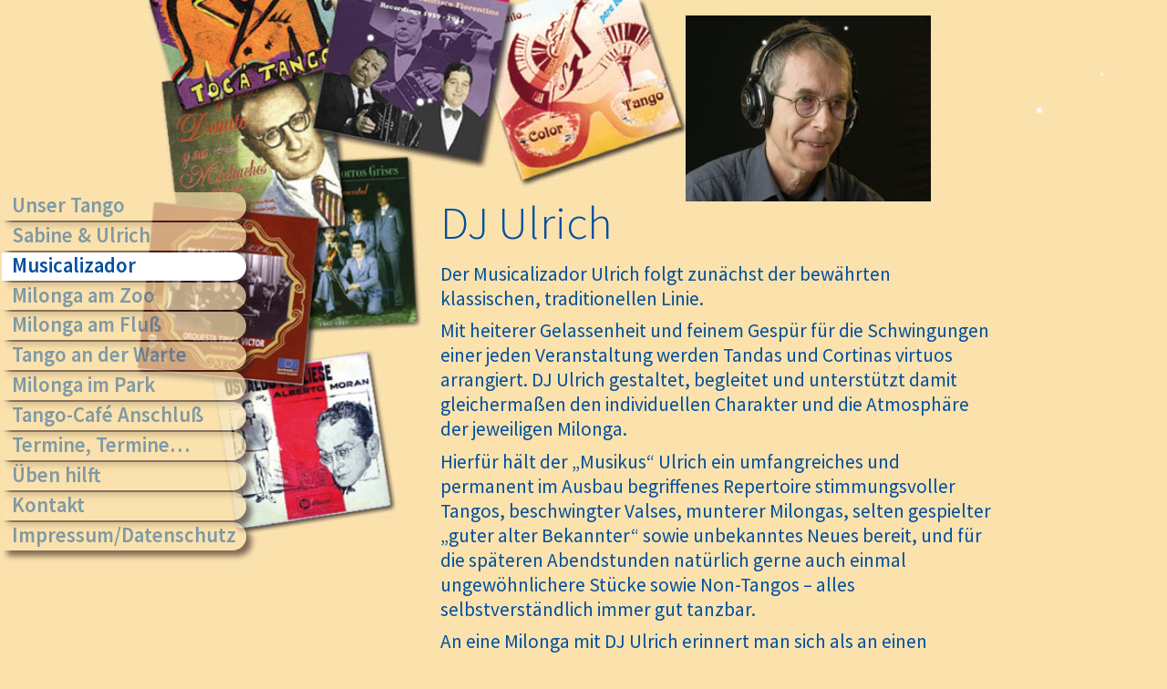

--- FILE ---
content_type: text/html; charset=UTF-8
request_url: https://tango.ulrich-fabian.com/dj-ulrich/
body_size: 35962
content:
<!DOCTYPE html PUBLIC "-//W3C//DTD XHTML 1.0 Transitional//EN" "http://www.w3.org/TR/xhtml1/DTD/xhtml1-transitional.dtd">
<html xmlns="http://www.w3.org/1999/xhtml">
<head>
<title>DJ Ulrich - Sabines &amp; Ulrichs Tangoseite</title>
<meta http-equiv="Content-Type" content="text/html; charset=utf-8" />
<meta name="viewport" content="width=device-width" />
<link rel="Stylesheet" type="text/css" href="https://tango.ulrich-fabian.com/wp-content/themes/Tango/reset.css" />
<link rel="Stylesheet" type="text/css" href="https://tango.ulrich-fabian.com/wp-content/themes/Tango/style.css" />
<link rel="pingback" href="https://tango.ulrich-fabian.com/xmlrpc.php" />
<link rel="alternate" type="application/rss+xml" title="RSS-Feed" href="https://tango.ulrich-fabian.com/feed/" />
<link rel="shortcut icon" href="https://tango.ulrich-fabian.com/wp-content/themes/Tango/su_tango.ico" />
<meta name='robots' content='index, follow, max-image-preview:large, max-snippet:-1, max-video-preview:-1' />

	<!-- This site is optimized with the Yoast SEO plugin v26.6 - https://yoast.com/wordpress/plugins/seo/ -->
	<meta name="description" content="Seit 2012 ist DJ Ulrich mit großem Engagement als Tango-DJ tätig. Besonders bekannt ist er durch die monatliche Milonga am Fluß in Bad Vilbel bei Frankfurt." />
	<link rel="canonical" href="https://tango.ulrich-fabian.com/dj-ulrich/" />
	<meta property="og:locale" content="de_DE" />
	<meta property="og:type" content="article" />
	<meta property="og:title" content="DJ Ulrich - Sabines &amp; Ulrichs Tangoseite" />
	<meta property="og:description" content="Seit 2012 ist DJ Ulrich mit großem Engagement als Tango-DJ tätig. Besonders bekannt ist er durch die monatliche Milonga am Fluß in Bad Vilbel bei Frankfurt." />
	<meta property="og:url" content="https://tango.ulrich-fabian.com/dj-ulrich/" />
	<meta property="og:site_name" content="Sabines &amp; Ulrichs Tangoseite" />
	<meta property="article:modified_time" content="2024-10-04T19:20:01+00:00" />
	<meta property="og:image" content="https://tango.ulrich-fabian.com/wp-content/uploads/2016/02/DSCN2957_D2-e1455627201495-300x228.jpg" />
	<meta name="twitter:label1" content="Geschätzte Lesezeit" />
	<meta name="twitter:data1" content="1 Minute" />
	<script type="application/ld+json" class="yoast-schema-graph">{"@context":"https://schema.org","@graph":[{"@type":"WebPage","@id":"https://tango.ulrich-fabian.com/dj-ulrich/","url":"https://tango.ulrich-fabian.com/dj-ulrich/","name":"DJ Ulrich - Sabines &amp; Ulrichs Tangoseite","isPartOf":{"@id":"https://tango.ulrich-fabian.com/#website"},"primaryImageOfPage":{"@id":"https://tango.ulrich-fabian.com/dj-ulrich/#primaryimage"},"image":{"@id":"https://tango.ulrich-fabian.com/dj-ulrich/#primaryimage"},"thumbnailUrl":"https://tango.ulrich-fabian.com/wp-content/uploads/2016/02/DSCN2957_D2-e1455627201495-300x228.jpg","datePublished":"2014-09-02T14:41:22+00:00","dateModified":"2024-10-04T19:20:01+00:00","description":"Seit 2012 ist DJ Ulrich mit großem Engagement als Tango-DJ tätig. Besonders bekannt ist er durch die monatliche Milonga am Fluß in Bad Vilbel bei Frankfurt.","breadcrumb":{"@id":"https://tango.ulrich-fabian.com/dj-ulrich/#breadcrumb"},"inLanguage":"de","potentialAction":[{"@type":"ReadAction","target":["https://tango.ulrich-fabian.com/dj-ulrich/"]}]},{"@type":"ImageObject","inLanguage":"de","@id":"https://tango.ulrich-fabian.com/dj-ulrich/#primaryimage","url":"https://tango.ulrich-fabian.com/wp-content/uploads/2016/02/DSCN2957_D2-e1455627201495.jpg","contentUrl":"https://tango.ulrich-fabian.com/wp-content/uploads/2016/02/DSCN2957_D2-e1455627201495.jpg","width":1305,"height":992,"caption":"DJ-Ulrich"},{"@type":"BreadcrumbList","@id":"https://tango.ulrich-fabian.com/dj-ulrich/#breadcrumb","itemListElement":[{"@type":"ListItem","position":1,"name":"Home","item":"https://tango.ulrich-fabian.com/"},{"@type":"ListItem","position":2,"name":"DJ Ulrich"}]},{"@type":"WebSite","@id":"https://tango.ulrich-fabian.com/#website","url":"https://tango.ulrich-fabian.com/","name":"Sabines &amp; Ulrichs Tangoseite","description":"Unsere Tango-Aktivitäten","potentialAction":[{"@type":"SearchAction","target":{"@type":"EntryPoint","urlTemplate":"https://tango.ulrich-fabian.com/?s={search_term_string}"},"query-input":{"@type":"PropertyValueSpecification","valueRequired":true,"valueName":"search_term_string"}}],"inLanguage":"de"}]}</script>
	<!-- / Yoast SEO plugin. -->


<link rel='dns-prefetch' href='//ajax.googleapis.com' />
<link rel="alternate" type="application/rss+xml" title="Sabines &amp; Ulrichs Tangoseite &raquo; DJ Ulrich-Kommentar-Feed" href="https://tango.ulrich-fabian.com/dj-ulrich/feed/" />
<link rel="alternate" title="oEmbed (JSON)" type="application/json+oembed" href="https://tango.ulrich-fabian.com/wp-json/oembed/1.0/embed?url=https%3A%2F%2Ftango.ulrich-fabian.com%2Fdj-ulrich%2F" />
<link rel="alternate" title="oEmbed (XML)" type="text/xml+oembed" href="https://tango.ulrich-fabian.com/wp-json/oembed/1.0/embed?url=https%3A%2F%2Ftango.ulrich-fabian.com%2Fdj-ulrich%2F&#038;format=xml" />
<style id='wp-img-auto-sizes-contain-inline-css' type='text/css'>
img:is([sizes=auto i],[sizes^="auto," i]){contain-intrinsic-size:3000px 1500px}
/*# sourceURL=wp-img-auto-sizes-contain-inline-css */
</style>
<link rel='stylesheet' id='h5ab-snow-flurry-css-css' href='https://tango.ulrich-fabian.com/wp-content/plugins/snow-flurry/css/h5ab-snow-flurry.css?ver=c9ec7a425048d20e01d4c09cdee25587' type='text/css' media='all' />
<style id='wp-emoji-styles-inline-css' type='text/css'>

	img.wp-smiley, img.emoji {
		display: inline !important;
		border: none !important;
		box-shadow: none !important;
		height: 1em !important;
		width: 1em !important;
		margin: 0 0.07em !important;
		vertical-align: -0.1em !important;
		background: none !important;
		padding: 0 !important;
	}
/*# sourceURL=wp-emoji-styles-inline-css */
</style>
<style id='wp-block-library-inline-css' type='text/css'>
:root{--wp-block-synced-color:#7a00df;--wp-block-synced-color--rgb:122,0,223;--wp-bound-block-color:var(--wp-block-synced-color);--wp-editor-canvas-background:#ddd;--wp-admin-theme-color:#007cba;--wp-admin-theme-color--rgb:0,124,186;--wp-admin-theme-color-darker-10:#006ba1;--wp-admin-theme-color-darker-10--rgb:0,107,160.5;--wp-admin-theme-color-darker-20:#005a87;--wp-admin-theme-color-darker-20--rgb:0,90,135;--wp-admin-border-width-focus:2px}@media (min-resolution:192dpi){:root{--wp-admin-border-width-focus:1.5px}}.wp-element-button{cursor:pointer}:root .has-very-light-gray-background-color{background-color:#eee}:root .has-very-dark-gray-background-color{background-color:#313131}:root .has-very-light-gray-color{color:#eee}:root .has-very-dark-gray-color{color:#313131}:root .has-vivid-green-cyan-to-vivid-cyan-blue-gradient-background{background:linear-gradient(135deg,#00d084,#0693e3)}:root .has-purple-crush-gradient-background{background:linear-gradient(135deg,#34e2e4,#4721fb 50%,#ab1dfe)}:root .has-hazy-dawn-gradient-background{background:linear-gradient(135deg,#faaca8,#dad0ec)}:root .has-subdued-olive-gradient-background{background:linear-gradient(135deg,#fafae1,#67a671)}:root .has-atomic-cream-gradient-background{background:linear-gradient(135deg,#fdd79a,#004a59)}:root .has-nightshade-gradient-background{background:linear-gradient(135deg,#330968,#31cdcf)}:root .has-midnight-gradient-background{background:linear-gradient(135deg,#020381,#2874fc)}:root{--wp--preset--font-size--normal:16px;--wp--preset--font-size--huge:42px}.has-regular-font-size{font-size:1em}.has-larger-font-size{font-size:2.625em}.has-normal-font-size{font-size:var(--wp--preset--font-size--normal)}.has-huge-font-size{font-size:var(--wp--preset--font-size--huge)}.has-text-align-center{text-align:center}.has-text-align-left{text-align:left}.has-text-align-right{text-align:right}.has-fit-text{white-space:nowrap!important}#end-resizable-editor-section{display:none}.aligncenter{clear:both}.items-justified-left{justify-content:flex-start}.items-justified-center{justify-content:center}.items-justified-right{justify-content:flex-end}.items-justified-space-between{justify-content:space-between}.screen-reader-text{border:0;clip-path:inset(50%);height:1px;margin:-1px;overflow:hidden;padding:0;position:absolute;width:1px;word-wrap:normal!important}.screen-reader-text:focus{background-color:#ddd;clip-path:none;color:#444;display:block;font-size:1em;height:auto;left:5px;line-height:normal;padding:15px 23px 14px;text-decoration:none;top:5px;width:auto;z-index:100000}html :where(.has-border-color){border-style:solid}html :where([style*=border-top-color]){border-top-style:solid}html :where([style*=border-right-color]){border-right-style:solid}html :where([style*=border-bottom-color]){border-bottom-style:solid}html :where([style*=border-left-color]){border-left-style:solid}html :where([style*=border-width]){border-style:solid}html :where([style*=border-top-width]){border-top-style:solid}html :where([style*=border-right-width]){border-right-style:solid}html :where([style*=border-bottom-width]){border-bottom-style:solid}html :where([style*=border-left-width]){border-left-style:solid}html :where(img[class*=wp-image-]){height:auto;max-width:100%}:where(figure){margin:0 0 1em}html :where(.is-position-sticky){--wp-admin--admin-bar--position-offset:var(--wp-admin--admin-bar--height,0px)}@media screen and (max-width:600px){html :where(.is-position-sticky){--wp-admin--admin-bar--position-offset:0px}}

/*# sourceURL=wp-block-library-inline-css */
</style><style id='global-styles-inline-css' type='text/css'>
:root{--wp--preset--aspect-ratio--square: 1;--wp--preset--aspect-ratio--4-3: 4/3;--wp--preset--aspect-ratio--3-4: 3/4;--wp--preset--aspect-ratio--3-2: 3/2;--wp--preset--aspect-ratio--2-3: 2/3;--wp--preset--aspect-ratio--16-9: 16/9;--wp--preset--aspect-ratio--9-16: 9/16;--wp--preset--color--black: #000000;--wp--preset--color--cyan-bluish-gray: #abb8c3;--wp--preset--color--white: #ffffff;--wp--preset--color--pale-pink: #f78da7;--wp--preset--color--vivid-red: #cf2e2e;--wp--preset--color--luminous-vivid-orange: #ff6900;--wp--preset--color--luminous-vivid-amber: #fcb900;--wp--preset--color--light-green-cyan: #7bdcb5;--wp--preset--color--vivid-green-cyan: #00d084;--wp--preset--color--pale-cyan-blue: #8ed1fc;--wp--preset--color--vivid-cyan-blue: #0693e3;--wp--preset--color--vivid-purple: #9b51e0;--wp--preset--gradient--vivid-cyan-blue-to-vivid-purple: linear-gradient(135deg,rgb(6,147,227) 0%,rgb(155,81,224) 100%);--wp--preset--gradient--light-green-cyan-to-vivid-green-cyan: linear-gradient(135deg,rgb(122,220,180) 0%,rgb(0,208,130) 100%);--wp--preset--gradient--luminous-vivid-amber-to-luminous-vivid-orange: linear-gradient(135deg,rgb(252,185,0) 0%,rgb(255,105,0) 100%);--wp--preset--gradient--luminous-vivid-orange-to-vivid-red: linear-gradient(135deg,rgb(255,105,0) 0%,rgb(207,46,46) 100%);--wp--preset--gradient--very-light-gray-to-cyan-bluish-gray: linear-gradient(135deg,rgb(238,238,238) 0%,rgb(169,184,195) 100%);--wp--preset--gradient--cool-to-warm-spectrum: linear-gradient(135deg,rgb(74,234,220) 0%,rgb(151,120,209) 20%,rgb(207,42,186) 40%,rgb(238,44,130) 60%,rgb(251,105,98) 80%,rgb(254,248,76) 100%);--wp--preset--gradient--blush-light-purple: linear-gradient(135deg,rgb(255,206,236) 0%,rgb(152,150,240) 100%);--wp--preset--gradient--blush-bordeaux: linear-gradient(135deg,rgb(254,205,165) 0%,rgb(254,45,45) 50%,rgb(107,0,62) 100%);--wp--preset--gradient--luminous-dusk: linear-gradient(135deg,rgb(255,203,112) 0%,rgb(199,81,192) 50%,rgb(65,88,208) 100%);--wp--preset--gradient--pale-ocean: linear-gradient(135deg,rgb(255,245,203) 0%,rgb(182,227,212) 50%,rgb(51,167,181) 100%);--wp--preset--gradient--electric-grass: linear-gradient(135deg,rgb(202,248,128) 0%,rgb(113,206,126) 100%);--wp--preset--gradient--midnight: linear-gradient(135deg,rgb(2,3,129) 0%,rgb(40,116,252) 100%);--wp--preset--font-size--small: 13px;--wp--preset--font-size--medium: 20px;--wp--preset--font-size--large: 36px;--wp--preset--font-size--x-large: 42px;--wp--preset--spacing--20: 0.44rem;--wp--preset--spacing--30: 0.67rem;--wp--preset--spacing--40: 1rem;--wp--preset--spacing--50: 1.5rem;--wp--preset--spacing--60: 2.25rem;--wp--preset--spacing--70: 3.38rem;--wp--preset--spacing--80: 5.06rem;--wp--preset--shadow--natural: 6px 6px 9px rgba(0, 0, 0, 0.2);--wp--preset--shadow--deep: 12px 12px 50px rgba(0, 0, 0, 0.4);--wp--preset--shadow--sharp: 6px 6px 0px rgba(0, 0, 0, 0.2);--wp--preset--shadow--outlined: 6px 6px 0px -3px rgb(255, 255, 255), 6px 6px rgb(0, 0, 0);--wp--preset--shadow--crisp: 6px 6px 0px rgb(0, 0, 0);}:where(.is-layout-flex){gap: 0.5em;}:where(.is-layout-grid){gap: 0.5em;}body .is-layout-flex{display: flex;}.is-layout-flex{flex-wrap: wrap;align-items: center;}.is-layout-flex > :is(*, div){margin: 0;}body .is-layout-grid{display: grid;}.is-layout-grid > :is(*, div){margin: 0;}:where(.wp-block-columns.is-layout-flex){gap: 2em;}:where(.wp-block-columns.is-layout-grid){gap: 2em;}:where(.wp-block-post-template.is-layout-flex){gap: 1.25em;}:where(.wp-block-post-template.is-layout-grid){gap: 1.25em;}.has-black-color{color: var(--wp--preset--color--black) !important;}.has-cyan-bluish-gray-color{color: var(--wp--preset--color--cyan-bluish-gray) !important;}.has-white-color{color: var(--wp--preset--color--white) !important;}.has-pale-pink-color{color: var(--wp--preset--color--pale-pink) !important;}.has-vivid-red-color{color: var(--wp--preset--color--vivid-red) !important;}.has-luminous-vivid-orange-color{color: var(--wp--preset--color--luminous-vivid-orange) !important;}.has-luminous-vivid-amber-color{color: var(--wp--preset--color--luminous-vivid-amber) !important;}.has-light-green-cyan-color{color: var(--wp--preset--color--light-green-cyan) !important;}.has-vivid-green-cyan-color{color: var(--wp--preset--color--vivid-green-cyan) !important;}.has-pale-cyan-blue-color{color: var(--wp--preset--color--pale-cyan-blue) !important;}.has-vivid-cyan-blue-color{color: var(--wp--preset--color--vivid-cyan-blue) !important;}.has-vivid-purple-color{color: var(--wp--preset--color--vivid-purple) !important;}.has-black-background-color{background-color: var(--wp--preset--color--black) !important;}.has-cyan-bluish-gray-background-color{background-color: var(--wp--preset--color--cyan-bluish-gray) !important;}.has-white-background-color{background-color: var(--wp--preset--color--white) !important;}.has-pale-pink-background-color{background-color: var(--wp--preset--color--pale-pink) !important;}.has-vivid-red-background-color{background-color: var(--wp--preset--color--vivid-red) !important;}.has-luminous-vivid-orange-background-color{background-color: var(--wp--preset--color--luminous-vivid-orange) !important;}.has-luminous-vivid-amber-background-color{background-color: var(--wp--preset--color--luminous-vivid-amber) !important;}.has-light-green-cyan-background-color{background-color: var(--wp--preset--color--light-green-cyan) !important;}.has-vivid-green-cyan-background-color{background-color: var(--wp--preset--color--vivid-green-cyan) !important;}.has-pale-cyan-blue-background-color{background-color: var(--wp--preset--color--pale-cyan-blue) !important;}.has-vivid-cyan-blue-background-color{background-color: var(--wp--preset--color--vivid-cyan-blue) !important;}.has-vivid-purple-background-color{background-color: var(--wp--preset--color--vivid-purple) !important;}.has-black-border-color{border-color: var(--wp--preset--color--black) !important;}.has-cyan-bluish-gray-border-color{border-color: var(--wp--preset--color--cyan-bluish-gray) !important;}.has-white-border-color{border-color: var(--wp--preset--color--white) !important;}.has-pale-pink-border-color{border-color: var(--wp--preset--color--pale-pink) !important;}.has-vivid-red-border-color{border-color: var(--wp--preset--color--vivid-red) !important;}.has-luminous-vivid-orange-border-color{border-color: var(--wp--preset--color--luminous-vivid-orange) !important;}.has-luminous-vivid-amber-border-color{border-color: var(--wp--preset--color--luminous-vivid-amber) !important;}.has-light-green-cyan-border-color{border-color: var(--wp--preset--color--light-green-cyan) !important;}.has-vivid-green-cyan-border-color{border-color: var(--wp--preset--color--vivid-green-cyan) !important;}.has-pale-cyan-blue-border-color{border-color: var(--wp--preset--color--pale-cyan-blue) !important;}.has-vivid-cyan-blue-border-color{border-color: var(--wp--preset--color--vivid-cyan-blue) !important;}.has-vivid-purple-border-color{border-color: var(--wp--preset--color--vivid-purple) !important;}.has-vivid-cyan-blue-to-vivid-purple-gradient-background{background: var(--wp--preset--gradient--vivid-cyan-blue-to-vivid-purple) !important;}.has-light-green-cyan-to-vivid-green-cyan-gradient-background{background: var(--wp--preset--gradient--light-green-cyan-to-vivid-green-cyan) !important;}.has-luminous-vivid-amber-to-luminous-vivid-orange-gradient-background{background: var(--wp--preset--gradient--luminous-vivid-amber-to-luminous-vivid-orange) !important;}.has-luminous-vivid-orange-to-vivid-red-gradient-background{background: var(--wp--preset--gradient--luminous-vivid-orange-to-vivid-red) !important;}.has-very-light-gray-to-cyan-bluish-gray-gradient-background{background: var(--wp--preset--gradient--very-light-gray-to-cyan-bluish-gray) !important;}.has-cool-to-warm-spectrum-gradient-background{background: var(--wp--preset--gradient--cool-to-warm-spectrum) !important;}.has-blush-light-purple-gradient-background{background: var(--wp--preset--gradient--blush-light-purple) !important;}.has-blush-bordeaux-gradient-background{background: var(--wp--preset--gradient--blush-bordeaux) !important;}.has-luminous-dusk-gradient-background{background: var(--wp--preset--gradient--luminous-dusk) !important;}.has-pale-ocean-gradient-background{background: var(--wp--preset--gradient--pale-ocean) !important;}.has-electric-grass-gradient-background{background: var(--wp--preset--gradient--electric-grass) !important;}.has-midnight-gradient-background{background: var(--wp--preset--gradient--midnight) !important;}.has-small-font-size{font-size: var(--wp--preset--font-size--small) !important;}.has-medium-font-size{font-size: var(--wp--preset--font-size--medium) !important;}.has-large-font-size{font-size: var(--wp--preset--font-size--large) !important;}.has-x-large-font-size{font-size: var(--wp--preset--font-size--x-large) !important;}
/*# sourceURL=global-styles-inline-css */
</style>

<style id='classic-theme-styles-inline-css' type='text/css'>
/*! This file is auto-generated */
.wp-block-button__link{color:#fff;background-color:#32373c;border-radius:9999px;box-shadow:none;text-decoration:none;padding:calc(.667em + 2px) calc(1.333em + 2px);font-size:1.125em}.wp-block-file__button{background:#32373c;color:#fff;text-decoration:none}
/*# sourceURL=/wp-includes/css/classic-themes.min.css */
</style>
<link rel='stylesheet' id='contact-form-7-css' href='https://tango.ulrich-fabian.com/wp-content/plugins/contact-form-7/includes/css/styles.css?ver=6.1.4' type='text/css' media='all' />
<script type="text/javascript" src="https://ajax.googleapis.com/ajax/libs/jquery/1.7.2/jquery.min.js" id="jquery-js"></script>
<link rel="https://api.w.org/" href="https://tango.ulrich-fabian.com/wp-json/" /><link rel="alternate" title="JSON" type="application/json" href="https://tango.ulrich-fabian.com/wp-json/wp/v2/pages/12" /><link rel="EditURI" type="application/rsd+xml" title="RSD" href="https://tango.ulrich-fabian.com/xmlrpc.php?rsd" />

<link rel='shortlink' href='https://tango.ulrich-fabian.com/?p=12' />

<!-- Matomo -->
<script type="text/javascript">
  var _paq = _paq || [];
  /* tracker methods like "setCustomDimension" should be called before "trackPageView" */
  _paq.push(['trackPageView']);
  _paq.push(['enableLinkTracking']);
  (function() {
    var u="//piwik.ulrich-fabian.com/";
    _paq.push(['setTrackerUrl', u+'piwik.php']);
    _paq.push(['setSiteId', '2']);
    var d=document, g=d.createElement('script'), s=d.getElementsByTagName('script')[0];
    g.type='text/javascript'; g.async=true; g.defer=true; g.src=u+'piwik.js'; s.parentNode.insertBefore(g,s);
  })();
</script>
<!-- End Matomo Code -->
<script src="https://www.google.com/recaptcha/api.js"></script>
<script>
   function onSubmit(token) {
     document.getElementById("demo-form").submit();
   }
 </script>	
</head>

<body>


<div id="Hintergr" class="">
	<div id="header">
    <div id="navmobile">
    	<div id="toggle-bar">
        	<strong><a class="mtoggle" href="#">MENU</a></strong>
        	<a class="navicon mtoggle" href="#">MENU</a>
    	</div>
    	<div class="menu-navigation-container"><ul id="menu-navigation" class="menu"><li id="menu-item-191" class="menu-item menu-item-type-post_type menu-item-object-page menu-item-home menu-item-191"><a href="https://tango.ulrich-fabian.com/">Unser Tango</a></li>
<li id="menu-item-192" class="menu-item menu-item-type-post_type menu-item-object-page menu-item-192"><a href="https://tango.ulrich-fabian.com/tanzpaar/">Sabine &#038; Ulrich</a></li>
<li id="menu-item-193" class="menu-item menu-item-type-post_type menu-item-object-page current-menu-item page_item page-item-12 current_page_item menu-item-193"><a href="https://tango.ulrich-fabian.com/dj-ulrich/" aria-current="page">Musicalizador</a></li>
<li id="menu-item-1484" class="menu-item menu-item-type-post_type menu-item-object-page menu-item-1484"><a href="https://tango.ulrich-fabian.com/milonga-am-zoo/">Milonga am Zoo</a></li>
<li id="menu-item-194" class="menu-item menu-item-type-post_type menu-item-object-page menu-item-194"><a href="https://tango.ulrich-fabian.com/milonga-am-fluss/">Milonga am Fluß</a></li>
<li id="menu-item-912" class="menu-item menu-item-type-post_type menu-item-object-page menu-item-912"><a href="https://tango.ulrich-fabian.com/tango-an-der-warte/">Tango an der Warte</a></li>
<li id="menu-item-195" class="menu-item menu-item-type-post_type menu-item-object-page menu-item-195"><a href="https://tango.ulrich-fabian.com/milonga-im-park/">Milonga im Park</a></li>
<li id="menu-item-396" class="menu-item menu-item-type-post_type menu-item-object-page menu-item-396"><a href="https://tango.ulrich-fabian.com/tango-cafe-anschluss/">Tango-Café Anschluß</a></li>
<li id="menu-item-196" class="menu-item menu-item-type-post_type menu-item-object-page menu-item-196"><a href="https://tango.ulrich-fabian.com/termine/">Termine, Termine&#8230;</a></li>
<li id="menu-item-197" class="menu-item menu-item-type-post_type menu-item-object-page menu-item-197"><a href="https://tango.ulrich-fabian.com/sabine/">Üben hilft</a></li>
<li id="menu-item-198" class="menu-item menu-item-type-post_type menu-item-object-page menu-item-198"><a href="https://tango.ulrich-fabian.com/kontakt/">Kontakt</a></li>
<li id="menu-item-199" class="menu-item menu-item-type-post_type menu-item-object-page menu-item-199"><a href="https://tango.ulrich-fabian.com/impressum/">Impressum/Datenschutz</a></li>
</ul></div>    </div>
    <div id="navi">
     <div class="menu-navigation-container"><ul id="menu-navigation-1" class="menu"><li class="menu-item menu-item-type-post_type menu-item-object-page menu-item-home menu-item-191"><a href="https://tango.ulrich-fabian.com/">Unser Tango</a></li>
<li class="menu-item menu-item-type-post_type menu-item-object-page menu-item-192"><a href="https://tango.ulrich-fabian.com/tanzpaar/">Sabine &#038; Ulrich</a></li>
<li class="menu-item menu-item-type-post_type menu-item-object-page current-menu-item page_item page-item-12 current_page_item menu-item-193"><a href="https://tango.ulrich-fabian.com/dj-ulrich/" aria-current="page">Musicalizador</a></li>
<li class="menu-item menu-item-type-post_type menu-item-object-page menu-item-1484"><a href="https://tango.ulrich-fabian.com/milonga-am-zoo/">Milonga am Zoo</a></li>
<li class="menu-item menu-item-type-post_type menu-item-object-page menu-item-194"><a href="https://tango.ulrich-fabian.com/milonga-am-fluss/">Milonga am Fluß</a></li>
<li class="menu-item menu-item-type-post_type menu-item-object-page menu-item-912"><a href="https://tango.ulrich-fabian.com/tango-an-der-warte/">Tango an der Warte</a></li>
<li class="menu-item menu-item-type-post_type menu-item-object-page menu-item-195"><a href="https://tango.ulrich-fabian.com/milonga-im-park/">Milonga im Park</a></li>
<li class="menu-item menu-item-type-post_type menu-item-object-page menu-item-396"><a href="https://tango.ulrich-fabian.com/tango-cafe-anschluss/">Tango-Café Anschluß</a></li>
<li class="menu-item menu-item-type-post_type menu-item-object-page menu-item-196"><a href="https://tango.ulrich-fabian.com/termine/">Termine, Termine&#8230;</a></li>
<li class="menu-item menu-item-type-post_type menu-item-object-page menu-item-197"><a href="https://tango.ulrich-fabian.com/sabine/">Üben hilft</a></li>
<li class="menu-item menu-item-type-post_type menu-item-object-page menu-item-198"><a href="https://tango.ulrich-fabian.com/kontakt/">Kontakt</a></li>
<li class="menu-item menu-item-type-post_type menu-item-object-page menu-item-199"><a href="https://tango.ulrich-fabian.com/impressum/">Impressum/Datenschutz</a></li>
</ul></div>  </div>
    </div>
    <div id="main">
    	

<div id="kopf" class="bg_dj">
<div id="content">
<h1>DJ Ulrich</h1>
<div class="dj"><a href="https://tango.ulrich-fabian.com/wp-content/uploads/2016/02/DSCN2957_D2-e1455627201495.jpg"><img fetchpriority="high" decoding="async" class="alignnone size-medium wp-image-349" src="https://tango.ulrich-fabian.com/wp-content/uploads/2016/02/DSCN2957_D2-e1455627201495-300x228.jpg" alt="DJ-Ulrich" width="300" height="228" srcset="https://tango.ulrich-fabian.com/wp-content/uploads/2016/02/DSCN2957_D2-e1455627201495-300x228.jpg 300w, https://tango.ulrich-fabian.com/wp-content/uploads/2016/02/DSCN2957_D2-e1455627201495-1024x778.jpg 1024w, https://tango.ulrich-fabian.com/wp-content/uploads/2016/02/DSCN2957_D2-e1455627201495.jpg 1305w" sizes="(max-width: 300px) 100vw, 300px" /></a></div>
<p>Der Musicalizador Ulrich folgt zunächst der bewährten klassischen, traditionellen Linie.</p>
<p>Mit heiterer Gelassenheit und feinem Gespür für die Schwingungen einer jeden Veranstaltung werden Tandas und Cortinas virtuos arrangiert. DJ Ulrich gestaltet, begleitet und unterstützt damit gleichermaßen den individuellen Charakter und die Atmosphäre der jeweiligen Milonga.</p>
<p>Hierfür hält der &#8222;Musikus&#8220; Ulrich ein umfangreiches und permanent im Ausbau begriffenes Repertoire stimmungsvoller Tangos, beschwingter Valses, munterer Milongas, selten gespielter „guter alter Bekannter“ sowie unbekanntes Neues bereit, und für die späteren Abendstunden natürlich gerne auch einmal ungewöhnlichere Stücke sowie Non-Tangos – alles selbstverständlich immer gut tanzbar.</p>
<p>An eine Milonga mit DJ Ulrich erinnert man sich als an einen rundum harmonischen, freudvollen und gelungenen Tanzabend einschließlich Vorfreude aufs <a title="Termine mit DJ Ulrich" href="https://tango.ulrich-fabian.com/termine/">nächste Mal</a>&#8230;</p>
</div>
<div class="clear"></div>
<p class="copyright">&copy; 2013-2026 Ulrich Fabian, Dipl. Designer</p>
</div>
</div>
		<div class="clear"></div>
     </div>

<div id="footer-bar"></div>
</div>
<script type="speculationrules">
{"prefetch":[{"source":"document","where":{"and":[{"href_matches":"/*"},{"not":{"href_matches":["/wp-*.php","/wp-admin/*","/wp-content/uploads/*","/wp-content/*","/wp-content/plugins/*","/wp-content/themes/Tango/*","/*\\?(.+)"]}},{"not":{"selector_matches":"a[rel~=\"nofollow\"]"}},{"not":{"selector_matches":".no-prefetch, .no-prefetch a"}}]},"eagerness":"conservative"}]}
</script>
<!-- Matomo -->
<script>
  var _paq = window._paq = window._paq || [];
  /* tracker methods like "setCustomDimension" should be called before "trackPageView" */
  _paq.push(['trackPageView']);
  _paq.push(['enableLinkTracking']);
  (function() {
    var u="//piwik.ulrich-fabian.com/";
    _paq.push(['setTrackerUrl', u+'piwik.php']);
    _paq.push(['setSiteId', '2']);
    var d=document, g=d.createElement('script'), s=d.getElementsByTagName('script')[0];
    g.async=true; g.src=u+'piwik.js'; s.parentNode.insertBefore(g,s);
  })();
</script>
<!-- End Matomo Code -->
<script type="text/javascript" src="https://tango.ulrich-fabian.com/wp-content/plugins/snow-flurry/js/h5ab-snow-flurry.min.js?ver=c9ec7a425048d20e01d4c09cdee25587" id="h5ab-snow-flurry-script-js"></script>
<script type="text/javascript" id="h5ab-snow-flurry-activate-js-extra">
/* <![CDATA[ */
var sf_variable = {"maxSize":"7","numberOfFlakes":"32","minSpeed":"10","maxSpeed":"17","color":"#fff","timeout":"0"};
//# sourceURL=h5ab-snow-flurry-activate-js-extra
/* ]]> */
</script>
<script type="text/javascript" src="https://tango.ulrich-fabian.com/wp-content/plugins/snow-flurry/js/h5ab-snow-flurry-activate.js?ver=c9ec7a425048d20e01d4c09cdee25587" id="h5ab-snow-flurry-activate-js"></script>
<script type="text/javascript" src="https://tango.ulrich-fabian.com/wp-includes/js/dist/hooks.min.js?ver=dd5603f07f9220ed27f1" id="wp-hooks-js"></script>
<script type="text/javascript" src="https://tango.ulrich-fabian.com/wp-includes/js/dist/i18n.min.js?ver=c26c3dc7bed366793375" id="wp-i18n-js"></script>
<script type="text/javascript" id="wp-i18n-js-after">
/* <![CDATA[ */
wp.i18n.setLocaleData( { 'text direction\u0004ltr': [ 'ltr' ] } );
//# sourceURL=wp-i18n-js-after
/* ]]> */
</script>
<script type="text/javascript" src="https://tango.ulrich-fabian.com/wp-content/plugins/contact-form-7/includes/swv/js/index.js?ver=6.1.4" id="swv-js"></script>
<script type="text/javascript" id="contact-form-7-js-translations">
/* <![CDATA[ */
( function( domain, translations ) {
	var localeData = translations.locale_data[ domain ] || translations.locale_data.messages;
	localeData[""].domain = domain;
	wp.i18n.setLocaleData( localeData, domain );
} )( "contact-form-7", {"translation-revision-date":"2025-10-26 03:28:49+0000","generator":"GlotPress\/4.0.3","domain":"messages","locale_data":{"messages":{"":{"domain":"messages","plural-forms":"nplurals=2; plural=n != 1;","lang":"de"},"This contact form is placed in the wrong place.":["Dieses Kontaktformular wurde an der falschen Stelle platziert."],"Error:":["Fehler:"]}},"comment":{"reference":"includes\/js\/index.js"}} );
//# sourceURL=contact-form-7-js-translations
/* ]]> */
</script>
<script type="text/javascript" id="contact-form-7-js-before">
/* <![CDATA[ */
var wpcf7 = {
    "api": {
        "root": "https:\/\/tango.ulrich-fabian.com\/wp-json\/",
        "namespace": "contact-form-7\/v1"
    }
};
//# sourceURL=contact-form-7-js-before
/* ]]> */
</script>
<script type="text/javascript" src="https://tango.ulrich-fabian.com/wp-content/plugins/contact-form-7/includes/js/index.js?ver=6.1.4" id="contact-form-7-js"></script>
<script id="wp-emoji-settings" type="application/json">
{"baseUrl":"https://s.w.org/images/core/emoji/17.0.2/72x72/","ext":".png","svgUrl":"https://s.w.org/images/core/emoji/17.0.2/svg/","svgExt":".svg","source":{"concatemoji":"https://tango.ulrich-fabian.com/wp-includes/js/wp-emoji-release.min.js?ver=c9ec7a425048d20e01d4c09cdee25587"}}
</script>
<script type="module">
/* <![CDATA[ */
/*! This file is auto-generated */
const a=JSON.parse(document.getElementById("wp-emoji-settings").textContent),o=(window._wpemojiSettings=a,"wpEmojiSettingsSupports"),s=["flag","emoji"];function i(e){try{var t={supportTests:e,timestamp:(new Date).valueOf()};sessionStorage.setItem(o,JSON.stringify(t))}catch(e){}}function c(e,t,n){e.clearRect(0,0,e.canvas.width,e.canvas.height),e.fillText(t,0,0);t=new Uint32Array(e.getImageData(0,0,e.canvas.width,e.canvas.height).data);e.clearRect(0,0,e.canvas.width,e.canvas.height),e.fillText(n,0,0);const a=new Uint32Array(e.getImageData(0,0,e.canvas.width,e.canvas.height).data);return t.every((e,t)=>e===a[t])}function p(e,t){e.clearRect(0,0,e.canvas.width,e.canvas.height),e.fillText(t,0,0);var n=e.getImageData(16,16,1,1);for(let e=0;e<n.data.length;e++)if(0!==n.data[e])return!1;return!0}function u(e,t,n,a){switch(t){case"flag":return n(e,"\ud83c\udff3\ufe0f\u200d\u26a7\ufe0f","\ud83c\udff3\ufe0f\u200b\u26a7\ufe0f")?!1:!n(e,"\ud83c\udde8\ud83c\uddf6","\ud83c\udde8\u200b\ud83c\uddf6")&&!n(e,"\ud83c\udff4\udb40\udc67\udb40\udc62\udb40\udc65\udb40\udc6e\udb40\udc67\udb40\udc7f","\ud83c\udff4\u200b\udb40\udc67\u200b\udb40\udc62\u200b\udb40\udc65\u200b\udb40\udc6e\u200b\udb40\udc67\u200b\udb40\udc7f");case"emoji":return!a(e,"\ud83e\u1fac8")}return!1}function f(e,t,n,a){let r;const o=(r="undefined"!=typeof WorkerGlobalScope&&self instanceof WorkerGlobalScope?new OffscreenCanvas(300,150):document.createElement("canvas")).getContext("2d",{willReadFrequently:!0}),s=(o.textBaseline="top",o.font="600 32px Arial",{});return e.forEach(e=>{s[e]=t(o,e,n,a)}),s}function r(e){var t=document.createElement("script");t.src=e,t.defer=!0,document.head.appendChild(t)}a.supports={everything:!0,everythingExceptFlag:!0},new Promise(t=>{let n=function(){try{var e=JSON.parse(sessionStorage.getItem(o));if("object"==typeof e&&"number"==typeof e.timestamp&&(new Date).valueOf()<e.timestamp+604800&&"object"==typeof e.supportTests)return e.supportTests}catch(e){}return null}();if(!n){if("undefined"!=typeof Worker&&"undefined"!=typeof OffscreenCanvas&&"undefined"!=typeof URL&&URL.createObjectURL&&"undefined"!=typeof Blob)try{var e="postMessage("+f.toString()+"("+[JSON.stringify(s),u.toString(),c.toString(),p.toString()].join(",")+"));",a=new Blob([e],{type:"text/javascript"});const r=new Worker(URL.createObjectURL(a),{name:"wpTestEmojiSupports"});return void(r.onmessage=e=>{i(n=e.data),r.terminate(),t(n)})}catch(e){}i(n=f(s,u,c,p))}t(n)}).then(e=>{for(const n in e)a.supports[n]=e[n],a.supports.everything=a.supports.everything&&a.supports[n],"flag"!==n&&(a.supports.everythingExceptFlag=a.supports.everythingExceptFlag&&a.supports[n]);var t;a.supports.everythingExceptFlag=a.supports.everythingExceptFlag&&!a.supports.flag,a.supports.everything||((t=a.source||{}).concatemoji?r(t.concatemoji):t.wpemoji&&t.twemoji&&(r(t.twemoji),r(t.wpemoji)))});
//# sourceURL=https://tango.ulrich-fabian.com/wp-includes/js/wp-emoji-loader.min.js
/* ]]> */
</script>
<script type="text/javascript">
jQuery(document).ready(function($) {
    $("#menu-navigation").hide();
    $(".mtoggle").click(function() {
        $("#menu-navigation").slideToggle(500);
    });
});

/*! A fix for the iOS orientationchange zoom bug.
 Script by @scottjehl, rebound by @wilto.
 MIT / GPLv2 License.
*/
(function(w){
	
	// This fix addresses an iOS bug, so return early if the UA claims it's something else.
	var ua = navigator.userAgent;
	if( !( /iPhone|iPad|iPod/.test( navigator.platform ) && /OS [1-5]_[0-9_]* like Mac OS X/i.test(ua) && ua.indexOf( "AppleWebKit" ) > -1 ) ){
		return;
	}

    var doc = w.document;

    if( !doc.querySelector ){ return; }

    var meta = doc.querySelector( "meta[name=viewport]" ),
        initialContent = meta && meta.getAttribute( "content" ),
        disabledZoom = initialContent + ",maximum-scale=1",
        enabledZoom = initialContent + ",maximum-scale=10",
        enabled = true,
		x, y, z, aig;

    if( !meta ){ return; }

    function restoreZoom(){
        meta.setAttribute( "content", enabledZoom );
        enabled = true;
    }

    function disableZoom(){
        meta.setAttribute( "content", disabledZoom );
        enabled = false;
    }
	
    function checkTilt( e ){
		aig = e.accelerationIncludingGravity;
		x = Math.abs( aig.x );
		y = Math.abs( aig.y );
		z = Math.abs( aig.z );
				
		// If portrait orientation and in one of the danger zones
        if( (!w.orientation || w.orientation === 180) && ( x > 7 || ( ( z > 6 && y < 8 || z < 8 && y > 6 ) && x > 5 ) ) ){
			if( enabled ){
				disableZoom();
			}        	
        }
		else if( !enabled ){
			restoreZoom();
        }
    }
	
	w.addEventListener( "orientationchange", restoreZoom, false );
	w.addEventListener( "devicemotion", checkTilt, false );

})( this );
</script>
</body>
</html>

--- FILE ---
content_type: text/css
request_url: https://tango.ulrich-fabian.com/wp-content/themes/Tango/style.css
body_size: 18018
content:
/**
* Theme Name:	Tango
* Theme URI:	https://tango.ulrich-fabian.com
* Description:	Theme meiner Tango-Site
* Author:		Ulrich Fabian
* Author URI:	https://www.bild-werk.org
* Version:		1.0
*/
@charset "ISO-8859-1";
/*@import url(http://fonts.googleapis.com/css?family=Source+Sans+Pro:300,400,600,700,400italic,600italic);*/
/* source-sans-pro-300 - latin */
@font-face {
  font-family: 'Source Sans Pro';
  font-style: normal;
  font-weight: 300;
  src: url('fonts/source-sans-pro-v21-latin-300.eot'); /* IE9 Compat Modes */
  src: local(''),
url('fonts/source-sans-pro-v21-latin-300.eot?#iefix') format('embedded-opentype'), /* IE6-IE8 */
url('fonts/source-sans-pro-v21-latin-300.woff2') format('woff2'), /* Super Modern Browsers */
url('fonts/source-sans-pro-v21-latin-300.woff') format('woff'), /* Modern Browsers */
url('fonts/source-sans-pro-v21-latin-300.ttf') format('truetype'), /* Safari, Android, iOS */
url('fonts/source-sans-pro-v21-latin-300.svg#SourceSansPro') format('svg'); /* Legacy iOS */
}

/* source-sans-pro-regular - latin */
@font-face {
  font-family: 'Source Sans Pro';
  font-style: normal;
  font-weight: 400;
  src: url('fonts/source-sans-pro-v21-latin-regular.eot'); /* IE9 Compat Modes */
  src: local(''),
url('fonts/source-sans-pro-v21-latin-regular.eot?#iefix') format('embedded-opentype'), /* IE6-IE8 */
url('fonts/source-sans-pro-v21-latin-regular.woff2') format('woff2'), /* Super Modern Browsers */
url('fonts/source-sans-pro-v21-latin-regular.woff') format('woff'), /* Modern Browsers */
url('fonts/source-sans-pro-v21-latin-regular.ttf') format('truetype'), /* Safari, Android, iOS */
url('fonts/source-sans-pro-v21-latin-regular.svg#SourceSansPro') format('svg'); /* Legacy iOS */
}

/* source-sans-pro-italic - latin */
@font-face {
  font-family: 'Source Sans Pro';
  font-style: italic;
  font-weight: 400;
  src: url('fonts/source-sans-pro-v21-latin-italic.eot'); /* IE9 Compat Modes */
  src: local(''),
url('fonts/source-sans-pro-v21-latin-italic.eot?#iefix') format('embedded-opentype'), /* IE6-IE8 */
url('fonts/source-sans-pro-v21-latin-italic.woff2') format('woff2'), /* Super Modern Browsers */
url('fonts/source-sans-pro-v21-latin-italic.woff') format('woff'), /* Modern Browsers */
url('fonts/source-sans-pro-v21-latin-italic.ttf') format('truetype'), /* Safari, Android, iOS */
url('fonts/source-sans-pro-v21-latin-italic.svg#SourceSansPro') format('svg'); /* Legacy iOS */
}

/* source-sans-pro-600 - latin */
@font-face {
  font-family: 'Source Sans Pro';
  font-style: normal;
  font-weight: 600;
  src: url('fonts/source-sans-pro-v21-latin-600.eot'); /* IE9 Compat Modes */
  src: local(''),
url('fonts/source-sans-pro-v21-latin-600.eot?#iefix') format('embedded-opentype'), /* IE6-IE8 */
url('fonts/source-sans-pro-v21-latin-600.woff2') format('woff2'), /* Super Modern Browsers */
url('fonts/source-sans-pro-v21-latin-600.woff') format('woff'), /* Modern Browsers */
url('fonts/source-sans-pro-v21-latin-600.ttf') format('truetype'), /* Safari, Android, iOS */
url('fonts/source-sans-pro-v21-latin-600.svg#SourceSansPro') format('svg'); /* Legacy iOS */
}

/* source-sans-pro-600italic - latin */
@font-face {
  font-family: 'Source Sans Pro';
  font-style: italic;
  font-weight: 600;
  src: url('fonts/source-sans-pro-v21-latin-600italic.eot'); /* IE9 Compat Modes */
  src: local(''),
url('fonts/source-sans-pro-v21-latin-600italic.eot?#iefix') format('embedded-opentype'), /* IE6-IE8 */
url('fonts/source-sans-pro-v21-latin-600italic.woff2') format('woff2'), /* Super Modern Browsers */
url('fonts/source-sans-pro-v21-latin-600italic.woff') format('woff'), /* Modern Browsers */
url('fonts/source-sans-pro-v21-latin-600italic.ttf') format('truetype'), /* Safari, Android, iOS */
url('fonts/source-sans-pro-v21-latin-600italic.svg#SourceSansPro') format('svg'); /* Legacy iOS */
}

/* source-sans-pro-700 - latin */
@font-face {
  font-family: 'Source Sans Pro';
  font-style: normal;
  font-weight: 700;
  src: url('fonts/source-sans-pro-v21-latin-700.eot'); /* IE9 Compat Modes */
  src: local(''),
url('fonts/source-sans-pro-v21-latin-700.eot?#iefix') format('embedded-opentype'), /* IE6-IE8 */
url('fonts/source-sans-pro-v21-latin-700.woff2') format('woff2'), /* Super Modern Browsers */
url('fonts/source-sans-pro-v21-latin-700.woff') format('woff'), /* Modern Browsers */
url('fonts/source-sans-pro-v21-latin-700.ttf') format('truetype'), /* Safari, Android, iOS */
url('fonts/source-sans-pro-v21-latin-700.svg#SourceSansPro') format('svg'); /* Legacy iOS */
}

* { padding:0;
	margin:0;
	}

img { border:0; }

body {background-color: #fbe2ad;
	font-family: Source Sans Pro, sans-serif;
	font-size:111%;
	color:#004f9f;
	line-height: normal;
	padding-bottom: 0.5em;
	}
iframe {padding: 0;}
		
.menu { font-weight:600;
	}
	
a { text-decoration: none;
	}
	
/*#navi:hover	ul {display:block;
	}*/

.clear { clear:both;
	}
#kopf {position:relative;
	width:100%;
	height:auto;
	min-height:600px;
	z-index:auto;
	}
#Hintergr {
	/*position: relative;*/
	width:100%;
	max-width: 1120px;
	height: auto;
	z-index: 1;
	margin-left: auto;
	margin-right: auto;
	visibility: visible;
	background-color: #fbe2ad;
	background-size: contain;
	}
#presse { border:3px solid #FF0C00;
	background-color:#FFF;
	opacity:.85;
	padding:.35em;
	}
		
@media all and (min-width: 320px) {

#navi { display:none;
	}	
#navmobile { background-color:#fbe2ad;
	box-shadow: 0 0 3px 2px rgba(0,0,0,0.3);
	display:block;
	/*width:100%;*/
	z-index: 3;
	}
/*
Top  bar that holds the toggle button
*/
#navmobile #toggle-bar {
	line-height:66px;
	height:66px;
	border-bottom: 1px solid #004f9f;
}
	/*
Toggle button #1 ("Menu")
*/
 
#navmobile strong a {
	margin-left:30px;
	border:1px solid #004f9f;
	padding:8px;
	font-size:1.26em;
}
/*
Toggle button #2 ("Navicon")
*/
#navmobile .navicon {
	float: right;
	height: 6px;
	width: 34px;
	margin: 20px;
	border-top: 18px double #004f9f;
	border-bottom: 6px solid #004f9f;
	font-size:0;
	}
/*
The dropdown menu
*/
#navmobile ul li {
	clear:both;
	list-style:none;
	}
 
#navmobile ul li a {
	display:block;
	background-color:#fbe2ad;
	border-bottom: 1px solid #FFF;
	text-transform:uppercase;
	letter-spacing:.1em;
	margin:2px 0 2px 10px;
	padding:5px 0 5px 8px;
	}
h1 { font-size:1.7em;
	line-height:1.1em;
	margin-bottom:.25em;
	font-weight:300;
	}
h2 { font-size:1.3em;
	font-weight:600;
	}	
#content {
	width:94%;
	padding: 3%;
	
	}
.copyright { font-size:.7em;
	text-align:right;
	margin:1.5% 3% 0 0;
	}	
.bg_fluss { padding-top:2%;
	}
.bg_termine { background-position: 5% 0%;	
	-webkit-background-size:76%;
	background-size:76%;
	padding-top:25%;
	}
.bg_kontakt	{ -webkit-background-size:62%;
	background-size:62%;
	padding-top:12%;
	background-position:top right;
	}
.bg_sabine { padding-top:12%;
	background-position:top right;
	-webkit-background-size:38%;
	background-size:38%;
	}
	
.bg_start { -webkit-background-size:90%;
	background-size:90%;
	background-position:top right;
	padding-top:23%;	
	}
.bg_start #content { margin-top:0%;
	}	
.bg_tanzpaar { padding-top:25%;
	background-position:top right;
	-webkit-background-size:45%;
	background-size:45%;
	}
.bg_dj { background-image:url(images/cover_kl.jpg);
	background-repeat:no-repeat;
	-webkit-background-size:70%;
	background-size:70%;
	background-position: 5% 2%;
	padding-top:28%;
	}
.bg_dj #content { margin-top:0%;
	}
.bg_park {
	-webkit-background-size:80%;
	background-size:80%;
	padding-top:30%;
	padding-right:0%;
	}
.bg_anschluss {background-image:url(images/anschluss-kl.jpg);
	background-repeat:no-repeat;
	-webkit-background-size:74%;
	background-size:74%;
	padding-top:28%;
	}
.bg_warte {background-image: url(images/wartetango.jpg);
	background-repeat:no-repeat;
	-webkit-background-size:96%;
	background-size:96%;
	background-position: 10% 0%;
	padding-top:28%;
	}

.bg_zoo {background-image:url(images/ZooTangokl.jpg);
	background-repeat:no-repeat;
	-webkit-background-size:100%;
	background-size:100%;
	padding-top:20%;
	}	
/*.bg_zoo {background-image: url(images/ZooTangokl.jpg)	
	background-repeat:no-repeat;
	-webkit-background-size:76%;
	background-size:76%;
	background-position: 10% 0%;
	padding-top:15%;
	}*/
.saal { position:relative;
	top:6px;
	width:45%;
	height: 45%;
	margin:0 0 8px 8px;}					
.saulbild {position:relative;
	top:3px; left:0px;
	width:46%;
	margin-bottom:2%;
	margin-left:4%;
	}
.djzoo {position:relative;
	top:3px; left:0px;
	width:46%;
	margin-bottom:2%;
	margin-left:4%;	
	}	
#film { width:45%; height: auto;
	/*display:none;*/
	position:absolute;
	left:35%; top:0%;
	}
.standbild { position:absolute;
	left:66%; top:6%;
	width:33%; height:auto;
	}
.standbild_b { position:absolute;
	left:67%; top:1%;
	width:32%; height:auto;
	padding:0px;
	}
.standbildx { position:absolute;
	left:3%; top:1%;
	width:60%; height:auto;
	}
.standbild_c, .standbild_e{
	/*float:left;*/
	width:60%; height:auto;
}	
.standbild_c img{
	width:95%; height:auto;
}
.standbild_e img{
	width:95%; height:auto;
}
.wp-image-760 {width: 69%; height: auto;}	
.dj { position:absolute; top:2%;
	left:67%; width:33%;}
.dj img { position: relative;
	 width:85%;
	 height:auto;}								
}

@media all and (min-width: 600px) {

h1 {font-size:2.4em;
	line-height:1.2em;
	margin-bottom:.25em;
	font-weight:300;
	}
h2 { font-size:1.4em;
	line-height:1em;
	}
#presse { position:absolute;
	top:.5em;
	left:7em;
	padding:.5em;
	-webkit-transform:rotate(-4deg);
	-moz-transform:rotate(-4deg);
	-ms-transform:rotate(-4deg);
	transform:rotate(-4deg);
	}		
#navmobile {display:none;
	}

/*.menu-navigation-container ul{display:block;
	}*/
.menu { font-size:1.15em;
	}	
.menu a {display:block;
	border-top-right-radius: .72em;
	border-bottom-right-radius: .72em;
	-webkit-box-shadow: rgba(47,26,26,0.60) 5px 5px 5px;
	-moz-box-shadow: rgba(47,26,26,0.60) 5px 5px 5px;
	box-shadow: rgba(47,26,26,0.60) 5px 5px 5px;
	margin: 2px;
	color: rgba(0,79,159,0.50);
	width: 11.2em;
	height: 1.32em;
	background-color: rgba(251,226,173,0.70);
	padding-left: 0.5em;
	}
.current-menu-item a {
	color:rgba(0,79,159,1.00);
	background-color: rgba(255,255,255,1.00);
	}	
#navi { display:block;
	position: fixed;
	left: 0px;
	top: 29%;
	width: 10.5em;
	height: auto;
	z-index: 3;
	}
.menu a:hover, menu a:active {
	display:block;
	background-color: rgba(255,255,255,1.00);
	color:rgba(0,79,159,1.00);
	}
#content {
	height: auto;
	}
.copyright {
	/*position: fixed;*/
	z-index: 8;
	left: 20px;
	top: 95%;
	/*width: 28%;*/
	}
.bg_start { -webkit-background-size:100%;
	background-size:100%;
	background-position:top left;
	padding-top:26%;
	}
.rmv {/*float: right;*/
	width: 50px;
	}	
.bg_start #content { margin-left:35%;
	margin-top:0%;
	width: 55%;
	}		
.bg_fluss { background-image:url(images/milonga_fluss.jpg);
	background-repeat:no-repeat;
	-webkit-background-size:89%;
	background-size:89%;
	padding-top:13%;
	}
.bg_fluss #content { margin-left:33%;
	width: 52%;
	}	
.bg_termine { background-position: 0% 0%;	
	-webkit-background-size:87%;
	background-size:87%;
	padding-top:27%;
	}
.bg_termine #content { margin-left:33%;
	width: 59%;
	}	
.bg_kontakt { -webkit-background-size:83%;
	background-size:83%;
	padding-top:27%;
	background-position:top left;
	}
.bg_kontakt #content { margin-left:33%;
	width: 50%;
	}	
.bg_impressum {
	background-image:url(images/impress.jpg);
	background-repeat:no-repeat;
	-webkit-background-size:50%;
	background-size:50%;
	padding-top:8%;
	}
.bg_impressum #content { margin:2% 0 0 37%;
	width: 52%;
	padding:0%;
	}	
.bg_sabine { /*background-origin:padding-box;*/
	-webkit-background-size:50%;
	background-size:50%;
	padding-top:20px;
	padding-right:0%;
	background-position:top left;
	}
.bg_sabine #content { margin-left:43%;
	width: 50%;
	}	

.bg_tanzpaar { padding-top:5%;
	background-position:top left;
	-webkit-background-size:55%;
	background-size:55%;
	}
.bg_tanzpaar #content { margin-left:39%;
	width: 54%;
	}	
.bg_dj { background-image:url(images/cover.jpg);
	background-repeat:no-repeat;
	background-position: 25px 0px;
	-webkit-background-size:58%;
	background-size:58%;
	padding-top:16%;
	}
.bg_dj #content { margin-left:33%;
	margin-top:0%;
	width: 54%;
	}
.bg_park {
	-webkit-background-size:91%;
	background-size:91%;
	padding-top:28%;
	padding-right:0%;
	}
.bg_park #content { margin-left:38%;
	width: 51%;
	}
.bg_anschluss {background-image:url(images/anschluss.jpg);
	background-repeat:no-repeat;
	-webkit-background-size:78%;
	background-size:78%;
	background-position: 30% 0%;
	padding-top:24%;}
.bg_anschluss #content { margin-left:34%;
	width: 56%;
	}
.bg_warte #content {margin-left: 34%;
	width: 58%;
	}
.bg_zoo { background-image:url(images/ZooTango1.jpg);
	background-repeat:no-repeat;
	-webkit-background-size:89%;
	background-size:89%;
	padding-top:20%;
	}
.bg_zoo #content { margin-left:34%;
	width: 56%;
	}		
//*.bg_zoo {background-image:url(images/ZooTango1.jpg)	
	background-repeat:no-repeat;
	-webkit-background-size:96%;
	background-size:96%;
	padding-top:20%;
	}	*//
.saal { 
	/*left:6%;*/
	margin:2px 0 8px 2px;
	width:53%;
	height:53%;
	}						
.saulbild {position:relative;
	top:6px; left:0px;
	width:50%;
	margin-bottom:2%;
	margin-left:4%;
	}
.djzoo {position:relative;
	top:6px; left:0px;
	width:50%;
	margin-bottom:2%;
	margin-left:4%;
	}		
#film.klein { /*display:block;*/
	}
.standbild { position:absolute;
	left:75%; top:11%;
	width:25%; height:auto;
	}
.standbild_b { position:absolute;
	left:65%; top:1.5%;
	width:28%; height:auto;
	padding:1px;
	margin:1px;
	}
.standbildx { position:relative;
	left:0%; top:0%;
	width:90%; height:auto;
	padding-bottom: 2%;
	}
.standbild_c, .standbild_e{
	/*float:left;*/
	width:56%; height:auto;
}	
.wp-image-760 {width: 240px; height: auto;}	
.dj { position:absolute; top:2%;
	left:60%; width:30%;}
.dj img { position: relative;
	 width:80%;
	 height:auto;}												
}

@media all and (min-width: 1080px) {
h1 { font-size:2.9em;
	}
h2 { font-size:1.8em;
	}
#presse	{ top:1.5em;
	left:8em;
	transform:rotate(-7deg);
	-webkit-transform:rotate(-7deg);
	-moz-transform:rotate(-7deg);
	-ms-transform:rotate(-7deg);
	}
.menu { font-size:1.28em;
	}	
.menu a {display:block;
	border-top-right-radius: .76em;
	border-bottom-right-radius: .76em;
	-webkit-box-shadow: rgba(47,26,26,0.60) 6px 6px 6px;
	-moz-box-shadow: rgba(47,26,26,0.60) 6px 6px 6px;
	box-shadow: rgba(47,26,26,0.60) 6px 6px 6px;
	margin: 2px;
	color: rgba(0,79,159,0.50);
	width: 11.3em;
	height: 1.36em;
	background-color: rgba(251,226,173,0.70);
	/*padding-left: 1em;*/
	}
.current-menu-item a {
	color:rgba(0,79,159,1.00);
	background-color: rgba(255,255,255,1.00);
	}
/*.copyright { top:51em;
	}	*/			
p, .termine { font-size:1.2em;
	}
#film.klein { display:none;
	}	
#film.gross { display:block;
	}
.standbild{
	top:16%;
}	
.standbildx { position:absolute;
	left:74%; top:4%;
	width:90%; height:auto;
	}
.standbild_c, .standbild_e{
	float:left;
	width:48%; height:auto;
}	
.bg_fluss #content{
	width:65%;
}
.wp-image-760 {width: 25%; height: auto;}
}

#film {position:absolute;
	left:70%; top:1%;
	width:28%; height: auto;
	text-align: right;
	/*padding: 10px;*/
	}
#film img {position:relative;
	width:100%;
}	
p {margin-bottom:.4em;
	}

.logopark {position:absolute;
	left:342px;
	top:520px;
	}
.bg_kontakt { background-image:url(images/tango-bergstat2.jpg);
	background-repeat:no-repeat;
	
	}	

.bg_start {
	background-image: url(images/tango_2.jpg);
	background-repeat: no-repeat;
	
	}
.bg_tanzpaar {background-image:url(images/sabine_ulrich.jpg);
	background-repeat:no-repeat;
	}
.bg_termine {background-image:url(images/bild_termine.jpg);
	background-repeat:no-repeat;
	
	}
.bg_sabine {background-image:url(images/sabine.jpg);
	background-repeat:no-repeat;
	}
.bg_park {background-image:url(images/bergstat_2.jpg);
	background-repeat:no-repeat;
	}
/*.bg_warte #content {margin-left: 28%;
	width: 62%;
	}*/	

.einzug {margin-left:140px;
	margin-bottom:20px;
	}
.einzug2 {margin-left:63px;
}

.head_2 {margin-bottom:8px;
	margin-top:10px;
	}
.head_3 {margin-bottom:15px;
	}

.head5 {position:absolute;
	left:525px;
	top:85px;
	}
.logo {margin-top:20px;
	margin-bottom:20px;
	width:100%;
	height:auto;
	}
strong { font-weight:600;
	}	
/*#djtermine {
	position: relative;
	left: 310px;
	top: 355px;
	width: 555px;
	height: 350px;
	overflow:auto;
	}*/
.fett { font-weight:600;
	}
tr:nth-child(odd) {
	background-color: rgba(247,207,160,1.00);
	}
td {padding: 3px 3px;
	}			
table.termine {
	
	width: 100%;
	border-collapse:collapse;
	}
table.termine td {padding: 3px 3px;
	}

.alignnone {float: none;}
p img {float:right;
	margin-left:5px;

}
p a, table a {text-decoration: none;
	color: #330099;
	font-style: italic;
	font-weight: normal;
	background-color:#fdf1d8;
	}	
p a:hover, table a:hover {color:#e2001a;
	font-weight:normal;
	}
h1 a {text-decoration: none;
	color: #330099;
	}
h1 a:hover, h2 a:hover {color:#e2001a;
	}
h2 a { font-style:italic;
	}
#presse p { margin-bottom:.2em;
	}		
#links {
	position:absolute;
	left:588px;
	top:24px;
	width:13.4em;
	height:auto;
	z-index:6;
}
#links li{list-style-type: none; position: relative;
}

.klein {
	font-size: 0.8em;
}
/*#navi_unten {
	position:absolute;
	left:0px;
	top:430px;
	width:220px;
	height:270px;
	z-index:7;
	vertical-align: bottom;
}*/


.standbild img {
	width:90%;
	position: relative;
	border: 1px solid #FFF;
	-webkit-box-shadow: rgba(47,26,26,0.60) 5px 5px 9px;
	-moz-box-shadow: rgba(47,26,26,0.60) 5px 5px 9px;
	box-shadow: rgba(47,26,26,0.60) 5px 5px 9px;
	z-index: 10;
	left: 0px;
	}

.standbild_b img {
	width:90%;
	position: relative;
	-webkit-box-shadow: rgba(47,26,26,0.60) 5px 5px 9px;
	-moz-box-shadow: rgba(47,26,26,0.60) 5px 5px 9px;
	box-shadow: rgba(47,26,26,0.60) 5px 5px 9px;
	z-index: 10;
	left: 0px;
	
	}	

	
.negativ {
	color:#FFFFFF;
}


textarea {font-size:1em;
	font-family: Source Sans Pro, sans-serif;
	background-color:rgba(255,255,255,0.50);
	width:100%;
	height:20%;
	padding:3px;	
	}
input { font-size:0.9em;
	width:80%;
	background-color:rgba(255,255,255,0.50);	
	padding:3px;
	}
input[type="submit"] {color:#004f9f;
	float: right;
	width: 40%;
	border-radius: 8px;
	}		
.quiz {background-color:rgba(255,255,255,0.50);
	width:60px;
	margin-top:3px;	
	}	
	
	